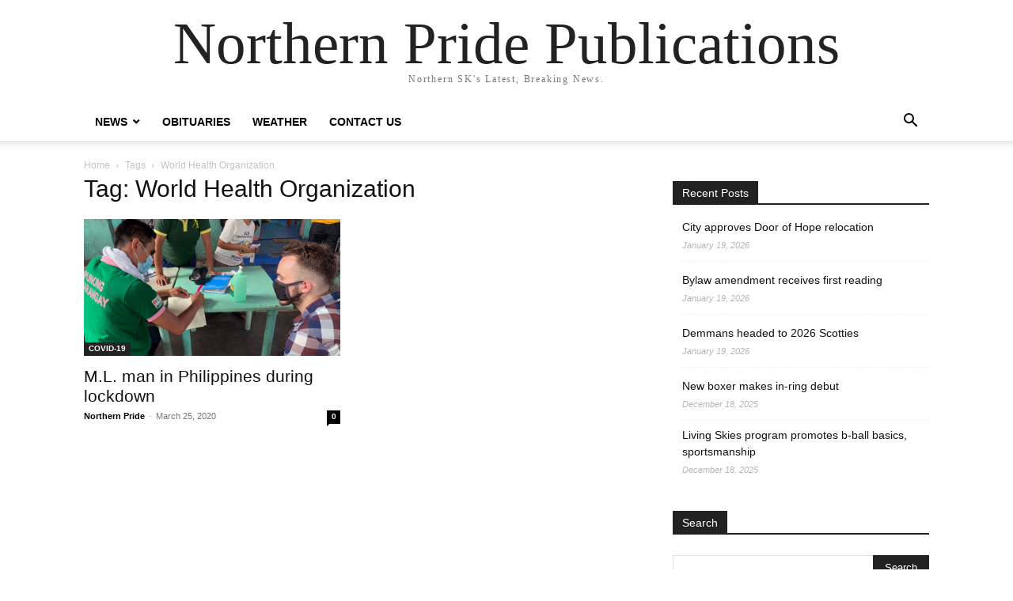

--- FILE ---
content_type: text/html; charset=UTF-8
request_url: https://northernprideml.com/tag/world-health-organization/
body_size: 8237
content:
<!doctype html >
<html lang="en-CA">
<head>
    <meta charset="UTF-8" />
    <meta name="viewport" content="width=device-width, initial-scale=1.0">
    <link rel="pingback" href="https://northernprideml.com/xmlrpc.php" />
    <meta name='robots' content='index, follow, max-image-preview:large, max-snippet:-1, max-video-preview:-1' />

	<!-- This site is optimized with the Yoast SEO plugin v26.5 - https://yoast.com/wordpress/plugins/seo/ -->
	<title>World Health Organization Archives - Northern Pride Publications</title>
	<link rel="canonical" href="https://northernprideml.com/tag/world-health-organization/" />
	<meta property="og:locale" content="en_US" />
	<meta property="og:type" content="article" />
	<meta property="og:title" content="World Health Organization Archives - Northern Pride Publications" />
	<meta property="og:url" content="https://northernprideml.com/tag/world-health-organization/" />
	<meta property="og:site_name" content="Northern Pride Publications" />
	<meta name="twitter:card" content="summary_large_image" />
	<script type="application/ld+json" class="yoast-schema-graph">{"@context":"https://schema.org","@graph":[{"@type":"CollectionPage","@id":"https://northernprideml.com/tag/world-health-organization/","url":"https://northernprideml.com/tag/world-health-organization/","name":"World Health Organization Archives - Northern Pride Publications","isPartOf":{"@id":"https://northernprideml.com/#website"},"primaryImageOfPage":{"@id":"https://northernprideml.com/tag/world-health-organization/#primaryimage"},"image":{"@id":"https://northernprideml.com/tag/world-health-organization/#primaryimage"},"thumbnailUrl":"https://northernprideml.com/wp-content/uploads/2020/03/Ramshaw2-750x400-1.jpg","breadcrumb":{"@id":"https://northernprideml.com/tag/world-health-organization/#breadcrumb"},"inLanguage":"en-CA"},{"@type":"ImageObject","inLanguage":"en-CA","@id":"https://northernprideml.com/tag/world-health-organization/#primaryimage","url":"https://northernprideml.com/wp-content/uploads/2020/03/Ramshaw2-750x400-1.jpg","contentUrl":"https://northernprideml.com/wp-content/uploads/2020/03/Ramshaw2-750x400-1.jpg","width":750,"height":400},{"@type":"BreadcrumbList","@id":"https://northernprideml.com/tag/world-health-organization/#breadcrumb","itemListElement":[{"@type":"ListItem","position":1,"name":"Home","item":"https://northernprideml.com/"},{"@type":"ListItem","position":2,"name":"World Health Organization"}]},{"@type":"WebSite","@id":"https://northernprideml.com/#website","url":"https://northernprideml.com/","name":"Northern Pride Publications","description":"Northern SK&#039;s Latest, Breaking News.","potentialAction":[{"@type":"SearchAction","target":{"@type":"EntryPoint","urlTemplate":"https://northernprideml.com/?s={search_term_string}"},"query-input":{"@type":"PropertyValueSpecification","valueRequired":true,"valueName":"search_term_string"}}],"inLanguage":"en-CA"}]}</script>
	<!-- / Yoast SEO plugin. -->


<link rel="alternate" type="application/rss+xml" title="Northern Pride Publications &raquo; Feed" href="https://northernprideml.com/feed/" />
<link rel="alternate" type="application/rss+xml" title="Northern Pride Publications &raquo; Comments Feed" href="https://northernprideml.com/comments/feed/" />
<link rel="alternate" type="application/rss+xml" title="Northern Pride Publications &raquo; World Health Organization Tag Feed" href="https://northernprideml.com/tag/world-health-organization/feed/" />
<style id='wp-img-auto-sizes-contain-inline-css' type='text/css'>
img:is([sizes=auto i],[sizes^="auto," i]){contain-intrinsic-size:3000px 1500px}
/*# sourceURL=wp-img-auto-sizes-contain-inline-css */
</style>
<style id='wp-emoji-styles-inline-css' type='text/css'>

	img.wp-smiley, img.emoji {
		display: inline !important;
		border: none !important;
		box-shadow: none !important;
		height: 1em !important;
		width: 1em !important;
		margin: 0 0.07em !important;
		vertical-align: -0.1em !important;
		background: none !important;
		padding: 0 !important;
	}
/*# sourceURL=wp-emoji-styles-inline-css */
</style>
<style id='classic-theme-styles-inline-css' type='text/css'>
/*! This file is auto-generated */
.wp-block-button__link{color:#fff;background-color:#32373c;border-radius:9999px;box-shadow:none;text-decoration:none;padding:calc(.667em + 2px) calc(1.333em + 2px);font-size:1.125em}.wp-block-file__button{background:#32373c;color:#fff;text-decoration:none}
/*# sourceURL=/wp-includes/css/classic-themes.min.css */
</style>
<link rel='stylesheet' id='td-theme-css' href='https://northernprideml.com/wp-content/themes/Newspaper/style.css?ver=12.6.8' type='text/css' media='all' />
<script type="text/javascript" src="https://northernprideml.com/wp-includes/js/jquery/jquery.min.js?ver=3.7.1" id="jquery-core-js"></script>
<script type="text/javascript" src="https://northernprideml.com/wp-includes/js/jquery/jquery-migrate.min.js?ver=3.4.1" id="jquery-migrate-js"></script>
<link rel="https://api.w.org/" href="https://northernprideml.com/wp-json/" /><link rel="alternate" title="JSON" type="application/json" href="https://northernprideml.com/wp-json/wp/v2/tags/3311" /><link rel="EditURI" type="application/rsd+xml" title="RSD" href="https://northernprideml.com/xmlrpc.php?rsd" />

<!-- This site is using AdRotate v5.17 to display their advertisements - https://ajdg.solutions/ -->
<!-- AdRotate CSS -->
<style type="text/css" media="screen">
	.g { margin:0px; padding:0px; overflow:hidden; line-height:1; zoom:1; }
	.g img { height:auto; }
	.g-col { position:relative; float:left; }
	.g-col:first-child { margin-left: 0; }
	.g-col:last-child { margin-right: 0; }
	@media only screen and (max-width: 480px) {
		.g-col, .g-dyn, .g-single { width:100%; margin-left:0; margin-right:0; }
	}
</style>
<!-- /AdRotate CSS -->

<style id='global-styles-inline-css' type='text/css'>
:root{--wp--preset--aspect-ratio--square: 1;--wp--preset--aspect-ratio--4-3: 4/3;--wp--preset--aspect-ratio--3-4: 3/4;--wp--preset--aspect-ratio--3-2: 3/2;--wp--preset--aspect-ratio--2-3: 2/3;--wp--preset--aspect-ratio--16-9: 16/9;--wp--preset--aspect-ratio--9-16: 9/16;--wp--preset--color--black: #000000;--wp--preset--color--cyan-bluish-gray: #abb8c3;--wp--preset--color--white: #ffffff;--wp--preset--color--pale-pink: #f78da7;--wp--preset--color--vivid-red: #cf2e2e;--wp--preset--color--luminous-vivid-orange: #ff6900;--wp--preset--color--luminous-vivid-amber: #fcb900;--wp--preset--color--light-green-cyan: #7bdcb5;--wp--preset--color--vivid-green-cyan: #00d084;--wp--preset--color--pale-cyan-blue: #8ed1fc;--wp--preset--color--vivid-cyan-blue: #0693e3;--wp--preset--color--vivid-purple: #9b51e0;--wp--preset--gradient--vivid-cyan-blue-to-vivid-purple: linear-gradient(135deg,rgb(6,147,227) 0%,rgb(155,81,224) 100%);--wp--preset--gradient--light-green-cyan-to-vivid-green-cyan: linear-gradient(135deg,rgb(122,220,180) 0%,rgb(0,208,130) 100%);--wp--preset--gradient--luminous-vivid-amber-to-luminous-vivid-orange: linear-gradient(135deg,rgb(252,185,0) 0%,rgb(255,105,0) 100%);--wp--preset--gradient--luminous-vivid-orange-to-vivid-red: linear-gradient(135deg,rgb(255,105,0) 0%,rgb(207,46,46) 100%);--wp--preset--gradient--very-light-gray-to-cyan-bluish-gray: linear-gradient(135deg,rgb(238,238,238) 0%,rgb(169,184,195) 100%);--wp--preset--gradient--cool-to-warm-spectrum: linear-gradient(135deg,rgb(74,234,220) 0%,rgb(151,120,209) 20%,rgb(207,42,186) 40%,rgb(238,44,130) 60%,rgb(251,105,98) 80%,rgb(254,248,76) 100%);--wp--preset--gradient--blush-light-purple: linear-gradient(135deg,rgb(255,206,236) 0%,rgb(152,150,240) 100%);--wp--preset--gradient--blush-bordeaux: linear-gradient(135deg,rgb(254,205,165) 0%,rgb(254,45,45) 50%,rgb(107,0,62) 100%);--wp--preset--gradient--luminous-dusk: linear-gradient(135deg,rgb(255,203,112) 0%,rgb(199,81,192) 50%,rgb(65,88,208) 100%);--wp--preset--gradient--pale-ocean: linear-gradient(135deg,rgb(255,245,203) 0%,rgb(182,227,212) 50%,rgb(51,167,181) 100%);--wp--preset--gradient--electric-grass: linear-gradient(135deg,rgb(202,248,128) 0%,rgb(113,206,126) 100%);--wp--preset--gradient--midnight: linear-gradient(135deg,rgb(2,3,129) 0%,rgb(40,116,252) 100%);--wp--preset--font-size--small: 13px;--wp--preset--font-size--medium: 20px;--wp--preset--font-size--large: 36px;--wp--preset--font-size--x-large: 42px;--wp--preset--spacing--20: 0.44rem;--wp--preset--spacing--30: 0.67rem;--wp--preset--spacing--40: 1rem;--wp--preset--spacing--50: 1.5rem;--wp--preset--spacing--60: 2.25rem;--wp--preset--spacing--70: 3.38rem;--wp--preset--spacing--80: 5.06rem;--wp--preset--shadow--natural: 6px 6px 9px rgba(0, 0, 0, 0.2);--wp--preset--shadow--deep: 12px 12px 50px rgba(0, 0, 0, 0.4);--wp--preset--shadow--sharp: 6px 6px 0px rgba(0, 0, 0, 0.2);--wp--preset--shadow--outlined: 6px 6px 0px -3px rgb(255, 255, 255), 6px 6px rgb(0, 0, 0);--wp--preset--shadow--crisp: 6px 6px 0px rgb(0, 0, 0);}:where(.is-layout-flex){gap: 0.5em;}:where(.is-layout-grid){gap: 0.5em;}body .is-layout-flex{display: flex;}.is-layout-flex{flex-wrap: wrap;align-items: center;}.is-layout-flex > :is(*, div){margin: 0;}body .is-layout-grid{display: grid;}.is-layout-grid > :is(*, div){margin: 0;}:where(.wp-block-columns.is-layout-flex){gap: 2em;}:where(.wp-block-columns.is-layout-grid){gap: 2em;}:where(.wp-block-post-template.is-layout-flex){gap: 1.25em;}:where(.wp-block-post-template.is-layout-grid){gap: 1.25em;}.has-black-color{color: var(--wp--preset--color--black) !important;}.has-cyan-bluish-gray-color{color: var(--wp--preset--color--cyan-bluish-gray) !important;}.has-white-color{color: var(--wp--preset--color--white) !important;}.has-pale-pink-color{color: var(--wp--preset--color--pale-pink) !important;}.has-vivid-red-color{color: var(--wp--preset--color--vivid-red) !important;}.has-luminous-vivid-orange-color{color: var(--wp--preset--color--luminous-vivid-orange) !important;}.has-luminous-vivid-amber-color{color: var(--wp--preset--color--luminous-vivid-amber) !important;}.has-light-green-cyan-color{color: var(--wp--preset--color--light-green-cyan) !important;}.has-vivid-green-cyan-color{color: var(--wp--preset--color--vivid-green-cyan) !important;}.has-pale-cyan-blue-color{color: var(--wp--preset--color--pale-cyan-blue) !important;}.has-vivid-cyan-blue-color{color: var(--wp--preset--color--vivid-cyan-blue) !important;}.has-vivid-purple-color{color: var(--wp--preset--color--vivid-purple) !important;}.has-black-background-color{background-color: var(--wp--preset--color--black) !important;}.has-cyan-bluish-gray-background-color{background-color: var(--wp--preset--color--cyan-bluish-gray) !important;}.has-white-background-color{background-color: var(--wp--preset--color--white) !important;}.has-pale-pink-background-color{background-color: var(--wp--preset--color--pale-pink) !important;}.has-vivid-red-background-color{background-color: var(--wp--preset--color--vivid-red) !important;}.has-luminous-vivid-orange-background-color{background-color: var(--wp--preset--color--luminous-vivid-orange) !important;}.has-luminous-vivid-amber-background-color{background-color: var(--wp--preset--color--luminous-vivid-amber) !important;}.has-light-green-cyan-background-color{background-color: var(--wp--preset--color--light-green-cyan) !important;}.has-vivid-green-cyan-background-color{background-color: var(--wp--preset--color--vivid-green-cyan) !important;}.has-pale-cyan-blue-background-color{background-color: var(--wp--preset--color--pale-cyan-blue) !important;}.has-vivid-cyan-blue-background-color{background-color: var(--wp--preset--color--vivid-cyan-blue) !important;}.has-vivid-purple-background-color{background-color: var(--wp--preset--color--vivid-purple) !important;}.has-black-border-color{border-color: var(--wp--preset--color--black) !important;}.has-cyan-bluish-gray-border-color{border-color: var(--wp--preset--color--cyan-bluish-gray) !important;}.has-white-border-color{border-color: var(--wp--preset--color--white) !important;}.has-pale-pink-border-color{border-color: var(--wp--preset--color--pale-pink) !important;}.has-vivid-red-border-color{border-color: var(--wp--preset--color--vivid-red) !important;}.has-luminous-vivid-orange-border-color{border-color: var(--wp--preset--color--luminous-vivid-orange) !important;}.has-luminous-vivid-amber-border-color{border-color: var(--wp--preset--color--luminous-vivid-amber) !important;}.has-light-green-cyan-border-color{border-color: var(--wp--preset--color--light-green-cyan) !important;}.has-vivid-green-cyan-border-color{border-color: var(--wp--preset--color--vivid-green-cyan) !important;}.has-pale-cyan-blue-border-color{border-color: var(--wp--preset--color--pale-cyan-blue) !important;}.has-vivid-cyan-blue-border-color{border-color: var(--wp--preset--color--vivid-cyan-blue) !important;}.has-vivid-purple-border-color{border-color: var(--wp--preset--color--vivid-purple) !important;}.has-vivid-cyan-blue-to-vivid-purple-gradient-background{background: var(--wp--preset--gradient--vivid-cyan-blue-to-vivid-purple) !important;}.has-light-green-cyan-to-vivid-green-cyan-gradient-background{background: var(--wp--preset--gradient--light-green-cyan-to-vivid-green-cyan) !important;}.has-luminous-vivid-amber-to-luminous-vivid-orange-gradient-background{background: var(--wp--preset--gradient--luminous-vivid-amber-to-luminous-vivid-orange) !important;}.has-luminous-vivid-orange-to-vivid-red-gradient-background{background: var(--wp--preset--gradient--luminous-vivid-orange-to-vivid-red) !important;}.has-very-light-gray-to-cyan-bluish-gray-gradient-background{background: var(--wp--preset--gradient--very-light-gray-to-cyan-bluish-gray) !important;}.has-cool-to-warm-spectrum-gradient-background{background: var(--wp--preset--gradient--cool-to-warm-spectrum) !important;}.has-blush-light-purple-gradient-background{background: var(--wp--preset--gradient--blush-light-purple) !important;}.has-blush-bordeaux-gradient-background{background: var(--wp--preset--gradient--blush-bordeaux) !important;}.has-luminous-dusk-gradient-background{background: var(--wp--preset--gradient--luminous-dusk) !important;}.has-pale-ocean-gradient-background{background: var(--wp--preset--gradient--pale-ocean) !important;}.has-electric-grass-gradient-background{background: var(--wp--preset--gradient--electric-grass) !important;}.has-midnight-gradient-background{background: var(--wp--preset--gradient--midnight) !important;}.has-small-font-size{font-size: var(--wp--preset--font-size--small) !important;}.has-medium-font-size{font-size: var(--wp--preset--font-size--medium) !important;}.has-large-font-size{font-size: var(--wp--preset--font-size--large) !important;}.has-x-large-font-size{font-size: var(--wp--preset--font-size--x-large) !important;}
/*# sourceURL=global-styles-inline-css */
</style>
</head>

<body class="archive tag tag-world-health-organization tag-3311 wp-theme-Newspaper tagdiv-small-theme" itemscope="itemscope" itemtype="https://schema.org/WebPage">


    <!-- Mobile Search -->
    <div class="td-search-background" style="visibility:hidden"></div>
    <div class="td-search-wrap-mob" style="visibility:hidden">
        <div class="td-drop-down-search" aria-labelledby="td-header-search-button">
            <form method="get" class="td-search-form" action="https://northernprideml.com/">
                <div class="td-search-close">
                    <a href="#"><i class="td-icon-close-mobile"></i></a>
                </div>
                <div role="search" class="td-search-input">
                    <span>Search</span>
                    <label for="td-header-search-mob">
                        <input id="td-header-search-mob" type="text" value="" name="s" autocomplete="off" />
                    </label>
                </div>
            </form>
            <div id="td-aj-search-mob"></div>
        </div>
    </div>

    <!-- Mobile Menu -->
    <div class="td-menu-background" style="visibility:hidden"></div>
    <div id="td-mobile-nav" style="visibility:hidden">
        <div class="td-mobile-container">
            <!-- mobile menu top section -->
            <div class="td-menu-socials-wrap">
                <!-- close button -->
                <div class="td-mobile-close">
                    <a href="#"><i class="td-icon-close-mobile"></i></a>
                </div>
            </div>

            <!-- menu section -->
            <div class="td-mobile-content">
                <div class="menu-main-menu-container"><ul id="menu-main-menu" class="td-mobile-main-menu"><li id="menu-item-5278" class="menu-item menu-item-type-post_type menu-item-object-page menu-item-has-children menu-item-5278"><a href="https://northernprideml.com/recent-news/">News<i class="td-icon-menu-right td-element-after"></i></a>
<ul class="sub-menu">
	<li id="menu-item-5221" class="menu-item menu-item-type-taxonomy menu-item-object-category menu-item-5221"><a href="https://northernprideml.com/category/meadow-lake/">Meadow Lake<i class="td-icon-menu-right td-element-after"></i></a></li>
	<li id="menu-item-5225" class="menu-item menu-item-type-taxonomy menu-item-object-category menu-item-5225"><a href="https://northernprideml.com/category/la-ronge/">La Ronge<i class="td-icon-menu-right td-element-after"></i></a></li>
	<li id="menu-item-6379" class="menu-item menu-item-type-taxonomy menu-item-object-category menu-item-6379"><a href="https://northernprideml.com/category/northwest-saskatchewan/">Northwest Saskatchewan<i class="td-icon-menu-right td-element-after"></i></a></li>
	<li id="menu-item-6380" class="menu-item menu-item-type-taxonomy menu-item-object-category menu-item-6380"><a href="https://northernprideml.com/category/northern-saskatchewan/">Northern Saskatchewan<i class="td-icon-menu-right td-element-after"></i></a></li>
	<li id="menu-item-5222" class="menu-item menu-item-type-taxonomy menu-item-object-category menu-item-5222"><a href="https://northernprideml.com/category/sports/">Sports<i class="td-icon-menu-right td-element-after"></i></a></li>
	<li id="menu-item-6381" class="menu-item menu-item-type-taxonomy menu-item-object-category menu-item-6381"><a href="https://northernprideml.com/category/indigenous/">Indigenous<i class="td-icon-menu-right td-element-after"></i></a></li>
</ul>
</li>
<li id="menu-item-6385" class="menu-item menu-item-type-post_type menu-item-object-page menu-item-6385"><a href="https://northernprideml.com/obituaries/">Obituaries<i class="td-icon-menu-right td-element-after"></i></a></li>
<li id="menu-item-5279" class="menu-item menu-item-type-post_type menu-item-object-page menu-item-5279"><a href="https://northernprideml.com/weather/">Weather<i class="td-icon-menu-right td-element-after"></i></a></li>
<li id="menu-item-5277" class="menu-item menu-item-type-post_type menu-item-object-page menu-item-5277"><a href="https://northernprideml.com/contact-us/">Contact Us<i class="td-icon-menu-right td-element-after"></i></a></li>
</ul></div>            </div>
        </div>
    </div>

    <div id="td-outer-wrap" class="td-theme-wrap">
        <div class="td-header-wrap td-header-style-1">
            <div class="td-banner-wrap-full td-logo-wrap-full td-container-wrap">
                <div class="td-header-sp-logo">
                    
                    <div class="td-logo-text-wrap">
                        <div class="td-logo-text-container">
                                                        <a class="td-logo-wrap" href="https://northernprideml.com/">
                                <span class="td-logo-text">Northern Pride Publications</span>
                            </a>
                                                        <span class="td-tagline-text">Northern SK&#039;s Latest, Breaking News.</span>
                        </div>
                    </div>
                </div>
            </div>

            <div class="td-header-menu-wrap-full td-container-wrap">
                <div class="td-header-menu-wrap td-header-gradient">
                    <div class="td-container td-header-row td-header-main-menu">
                        <div id="td-header-menu" role="navigation">
                            <div id="td-top-mobile-toggle"><a href="#" role="button" aria-label="mobile-toggle"><i class="td-icon-font td-icon-mobile"></i></a></div>

                            <div class="menu-main-menu-container"><ul id="menu-main-menu-1" class="sf-menu tagdiv-small-theme-menu"><li class="menu-item menu-item-type-post_type menu-item-object-page menu-item-has-children menu-item-5278"><a href="https://northernprideml.com/recent-news/">News</a>
<ul class="sub-menu">
	<li class="menu-item menu-item-type-taxonomy menu-item-object-category menu-item-5221"><a href="https://northernprideml.com/category/meadow-lake/">Meadow Lake</a></li>
	<li class="menu-item menu-item-type-taxonomy menu-item-object-category menu-item-5225"><a href="https://northernprideml.com/category/la-ronge/">La Ronge</a></li>
	<li class="menu-item menu-item-type-taxonomy menu-item-object-category menu-item-6379"><a href="https://northernprideml.com/category/northwest-saskatchewan/">Northwest Saskatchewan</a></li>
	<li class="menu-item menu-item-type-taxonomy menu-item-object-category menu-item-6380"><a href="https://northernprideml.com/category/northern-saskatchewan/">Northern Saskatchewan</a></li>
	<li class="menu-item menu-item-type-taxonomy menu-item-object-category menu-item-5222"><a href="https://northernprideml.com/category/sports/">Sports</a></li>
	<li class="menu-item menu-item-type-taxonomy menu-item-object-category menu-item-6381"><a href="https://northernprideml.com/category/indigenous/">Indigenous</a></li>
</ul>
</li>
<li class="menu-item menu-item-type-post_type menu-item-object-page menu-item-6385"><a href="https://northernprideml.com/obituaries/">Obituaries</a></li>
<li class="menu-item menu-item-type-post_type menu-item-object-page menu-item-5279"><a href="https://northernprideml.com/weather/">Weather</a></li>
<li class="menu-item menu-item-type-post_type menu-item-object-page menu-item-5277"><a href="https://northernprideml.com/contact-us/">Contact Us</a></li>
</ul></div>                        </div>

                        <div class="header-search-wrap">
                            <div class="td-search-btns-wrap">
                                <a id="td-header-search-button" href="#" role="button" aria-label="Search"><i class="td-icon-search"></i></a>
                                <a id="td-header-search-button-mob" href="#" role="button" aria-label="Search"><i class="td-icon-search"></i></a>
                            </div>

                            <div class="td-drop-down-search" aria-labelledby="td-header-search-button">
                                <form method="get" class="td-search-form" action="https://northernprideml.com/">
                                    <div role="search" class="td-head-form-search-wrap">
                                        <input id="td-header-search" type="text" value="" name="s" autocomplete="off" />
                                        <input class="wpb_button wpb_btn-inverse btn" type="submit" id="td-header-search-top" value="Search" />
                                    </div>
                                </form>
                            </div>
                        </div>
                    </div>
                </div>
            </div>
        </div>

    <div class="td-main-content-wrap td-container-wrap">
        <div class="td-container">
            <div class="td-crumb-container">
                <div class="entry-crumbs"><span><a title="" class="entry-crumb" href="https://northernprideml.com/">Home</a></span> <i class="td-icon-right td-bread-sep td-bred-no-url-last"></i> <span class="td-bred-no-url-last">Tags</span> <i class="td-icon-right td-bread-sep td-bred-no-url-last"></i> <span class="td-bred-no-url-last">World Health Organization</span></div>            </div>

            <div class="td-pb-row">
                <div class="td-pb-span8 td-main-content">
                    <div class="td-ss-main-content">
                        <div class="td-page-header">
                            <h1 class="entry-title td-page-title">
                                <span>Tag: World Health Organization</span>
                            </h1>
                        </div>

                                    <div class="td-block-row">
        
            <div class="td-block-span6">
                <div class="td_module_1 td_module_wrap clearfix post-5189 post type-post status-publish format-standard has-post-thumbnail hentry category-covid-19 tag-coronavirus tag-covid-19 tag-josh-ramshaw tag-lou-landero tag-meadow-lake tag-meadow-lake-news tag-philippines tag-travel tag-world-health-organization" >
                    <div class="td-module-image">
                        <div class="td-module-thumb">
                            
                            <a href="https://northernprideml.com/2020/03/m-l-man-in-philippines-during-lockdown/" rel="bookmark" class="td-image-wrap" title="M.L. man in Philippines during lockdown">
                                
                                <img class="entry-thumb" src="https://northernprideml.com/wp-content/uploads/2020/03/Ramshaw2-750x400-1.jpg" alt="M.L. man in Philippines during lockdown" title="M.L. man in Philippines during lockdown" />

                            </a>
                        </div>

                        
                                <a class="td-post-category" href="https://northernprideml.com/category/covid-19/">COVID-19</a>
                                            </div>

                    <h3 class="entry-title td-module-title">
                        <a href="https://northernprideml.com/2020/03/m-l-man-in-philippines-during-lockdown/" rel="bookmark" title="M.L. man in Philippines during lockdown">
                            M.L. man in Philippines during lockdown                        </a>
                    </h3>

                    <div class="td-module-meta-info">
                        <div class="td-post-author-name">
                            <a href="https://northernprideml.com/author/northernprideml/">Northern Pride</a>
                            <span> - </span>
                        </div>

                        <span class="td-post-date">
                            <time class="entry-date updated td-module-date" datetime="2020-03-25T21:44:51+00:00" >March 25, 2020</time>
                        </span>

                        <div class="td-module-comments">
                            <a href="https://northernprideml.com/2020/03/m-l-man-in-philippines-during-lockdown/#respond">
                                0                            </a>
                        </div>
                    </div>
                </div>
            </div>

                </div>                     </div>
                </div>

                <div class="td-pb-span4 td-main-sidebar">
                    <div class="td-ss-main-sidebar">
                        
		<aside id="recent-posts-3" class="widget recent-posts-3 widget_recent_entries">
		<div class="block-title"><span>Recent Posts</span></div>
		<ul>
											<li>
					<a href="https://northernprideml.com/2026/01/city-approves-door-of-hope-relocation/">City approves Door of Hope relocation</a>
											<span class="post-date">January 19, 2026</span>
									</li>
											<li>
					<a href="https://northernprideml.com/2026/01/bylaw-amendment-receives-first-reading/">Bylaw amendment receives first reading</a>
											<span class="post-date">January 19, 2026</span>
									</li>
											<li>
					<a href="https://northernprideml.com/2026/01/demmans-headed-to-2026-scotties/">Demmans headed to 2026 Scotties</a>
											<span class="post-date">January 19, 2026</span>
									</li>
											<li>
					<a href="https://northernprideml.com/2025/12/new-boxer-makes-in-ring-debut/">New boxer makes in-ring debut</a>
											<span class="post-date">December 18, 2025</span>
									</li>
											<li>
					<a href="https://northernprideml.com/2025/12/living-skies-program-promotes-b-ball-basics-sportsmanship/">Living Skies program promotes b-ball basics, sportsmanship</a>
											<span class="post-date">December 18, 2025</span>
									</li>
					</ul>

		</aside><aside id="search-3" class="widget search-3 widget_search"><div class="block-title"><span>Search</span></div><form method="get" class="td-search-form-widget" action="https://northernprideml.com/">
    <div role="search">
        <input class="td-widget-search-input" type="text" value="" name="s" id="s" /><input class="wpb_button wpb_btn-inverse btn" type="submit" id="searchsubmit" value="Search" />
    </div>
</form></aside><aside id="text-2" class="widget text-2 widget_text">			<div class="textwidget"><p><!-- Begin Mailchimp Signup Form --></p>
<style type="text/css">
	#mc_embed_signup{background:#fff; clear:left; font:14px Helvetica,Arial,sans-serif; }<br />	/* Add your own Mailchimp form style overrides in your site stylesheet or in this style block.<br />	   We recommend moving this block and the preceding CSS link to the HEAD of your HTML file. */<br /></style>
<div id="mc_embed_signup">
<form id="mc-embedded-subscribe-form" class="validate" action="https://gmail.us20.list-manage.com/subscribe/post?u=e66ded88212a8624be0f3e1dd&amp;id=8e9c8f7497" method="post" name="mc-embedded-subscribe-form" novalidate="" target="_blank">
<div id="mc_embed_signup_scroll">
<h2>Subscribe to Free Weekly Headlines!</h2>
</div>
<div id="mc_embed_signup_scroll">
<div class="mc-field-group"><label for="mce-EMAIL">Email Address <span class="asterisk">*</span><br />
</label><br />
<input id="mce-EMAIL" class="required email" name="EMAIL" type="email" value="" /></div>
<div class="mc-field-group"><label for="mce-FNAME">First Name <span class="asterisk">*</span><br />
</label><br />
<input id="mce-FNAME" class="required" name="FNAME" type="text" value="" /></div>
<div class="mc-field-group"><label for="mce-LNAME">Last Name <span class="asterisk">*</span><br />
</label><br />
<input id="mce-LNAME" class="required" name="LNAME" type="text" value="" /></div>
<div class="mc-field-group"><label for="mce-MMERGE7">City <span class="asterisk">*</span><br />
</label><br />
<input id="mce-MMERGE7" class="required" name="MMERGE7" type="text" value="" /></div>
<div id="mce-responses" class="clear">
<div id="mce-error-response" class="response" style="display: none;"></div>
<div id="mce-success-response" class="response" style="display: none;"></div>
</div>
<div style="position: absolute; left: -5000px;" aria-hidden="true"><input tabindex="-1" name="b_e66ded88212a8624be0f3e1dd_8e9c8f7497" type="text" value="" /></div>
<div class="clear"><input id="mc-embedded-subscribe" class="button" name="subscribe" type="submit" value="Subscribe" /></div>
</div>
</form>
</div>
<p><script type='text/javascript' src='//s3.amazonaws.com/downloads.mailchimp.com/js/mc-validate.js'></script><script type='text/javascript'>(function($) {window.fnames = new Array(); window.ftypes = new Array();fnames[0]='EMAIL';ftypes[0]='email';fnames[1]='FNAME';ftypes[1]='text';fnames[2]='LNAME';ftypes[2]='text';fnames[7]='MMERGE7';ftypes[7]='text';}(jQuery));var $mcj = jQuery.noConflict(true);</script><br />
<!--End mc_embed_signup--></p>
</div>
		</aside>                    </div>
                </div>
            </div>
        </div>
    </div>

    <div class="td-footer-page td-footer-container td-container-wrap">
        <div class="td-sub-footer-container td-container-wrap">
            <div class="td-container">
                <div class="td-pb-row">
                    <div class="td-pb-span td-sub-footer-menu">
                        <div class="menu-main-menu-container"><ul id="menu-main-menu-2" class="td-subfooter-menu"><li class="menu-item menu-item-type-post_type menu-item-object-page menu-item-has-children menu-item-5278"><a href="https://northernprideml.com/recent-news/">News</a>
<ul class="sub-menu">
	<li class="menu-item menu-item-type-taxonomy menu-item-object-category menu-item-5221"><a href="https://northernprideml.com/category/meadow-lake/">Meadow Lake</a></li>
	<li class="menu-item menu-item-type-taxonomy menu-item-object-category menu-item-5225"><a href="https://northernprideml.com/category/la-ronge/">La Ronge</a></li>
	<li class="menu-item menu-item-type-taxonomy menu-item-object-category menu-item-6379"><a href="https://northernprideml.com/category/northwest-saskatchewan/">Northwest Saskatchewan</a></li>
	<li class="menu-item menu-item-type-taxonomy menu-item-object-category menu-item-6380"><a href="https://northernprideml.com/category/northern-saskatchewan/">Northern Saskatchewan</a></li>
	<li class="menu-item menu-item-type-taxonomy menu-item-object-category menu-item-5222"><a href="https://northernprideml.com/category/sports/">Sports</a></li>
	<li class="menu-item menu-item-type-taxonomy menu-item-object-category menu-item-6381"><a href="https://northernprideml.com/category/indigenous/">Indigenous</a></li>
</ul>
</li>
<li class="menu-item menu-item-type-post_type menu-item-object-page menu-item-6385"><a href="https://northernprideml.com/obituaries/">Obituaries</a></li>
<li class="menu-item menu-item-type-post_type menu-item-object-page menu-item-5279"><a href="https://northernprideml.com/weather/">Weather</a></li>
<li class="menu-item menu-item-type-post_type menu-item-object-page menu-item-5277"><a href="https://northernprideml.com/contact-us/">Contact Us</a></li>
</ul></div>                    </div>

                    <div class="td-pb-span td-sub-footer-copy">
                        &copy; Newspaper WordPress Theme by TagDiv
                    </div>
                </div>
            </div>
        </div>
    </div>

</div><!--close td-outer-wrap-->

<script type="speculationrules">
{"prefetch":[{"source":"document","where":{"and":[{"href_matches":"/*"},{"not":{"href_matches":["/wp-*.php","/wp-admin/*","/wp-content/uploads/*","/wp-content/*","/wp-content/plugins/*","/wp-content/themes/Newspaper/*","/*\\?(.+)"]}},{"not":{"selector_matches":"a[rel~=\"nofollow\"]"}},{"not":{"selector_matches":".no-prefetch, .no-prefetch a"}}]},"eagerness":"conservative"}]}
</script>
<script type="text/javascript" id="adrotate-clicker-js-extra">
/* <![CDATA[ */
var click_object = {"ajax_url":"https://northernprideml.com/wp-admin/admin-ajax.php"};
//# sourceURL=adrotate-clicker-js-extra
/* ]]> */
</script>
<script type="text/javascript" src="https://northernprideml.com/wp-content/plugins/adrotate/library/jquery.clicker.js" id="adrotate-clicker-js"></script>
<script type="text/javascript" src="https://northernprideml.com/wp-content/themes/Newspaper/includes/js/tagdiv-theme.min.js?ver=12.6.8" id="tagdiv-theme-js-js"></script>
<script id="wp-emoji-settings" type="application/json">
{"baseUrl":"https://s.w.org/images/core/emoji/17.0.2/72x72/","ext":".png","svgUrl":"https://s.w.org/images/core/emoji/17.0.2/svg/","svgExt":".svg","source":{"concatemoji":"https://northernprideml.com/wp-includes/js/wp-emoji-release.min.js?ver=6.9"}}
</script>
<script type="module">
/* <![CDATA[ */
/*! This file is auto-generated */
const a=JSON.parse(document.getElementById("wp-emoji-settings").textContent),o=(window._wpemojiSettings=a,"wpEmojiSettingsSupports"),s=["flag","emoji"];function i(e){try{var t={supportTests:e,timestamp:(new Date).valueOf()};sessionStorage.setItem(o,JSON.stringify(t))}catch(e){}}function c(e,t,n){e.clearRect(0,0,e.canvas.width,e.canvas.height),e.fillText(t,0,0);t=new Uint32Array(e.getImageData(0,0,e.canvas.width,e.canvas.height).data);e.clearRect(0,0,e.canvas.width,e.canvas.height),e.fillText(n,0,0);const a=new Uint32Array(e.getImageData(0,0,e.canvas.width,e.canvas.height).data);return t.every((e,t)=>e===a[t])}function p(e,t){e.clearRect(0,0,e.canvas.width,e.canvas.height),e.fillText(t,0,0);var n=e.getImageData(16,16,1,1);for(let e=0;e<n.data.length;e++)if(0!==n.data[e])return!1;return!0}function u(e,t,n,a){switch(t){case"flag":return n(e,"\ud83c\udff3\ufe0f\u200d\u26a7\ufe0f","\ud83c\udff3\ufe0f\u200b\u26a7\ufe0f")?!1:!n(e,"\ud83c\udde8\ud83c\uddf6","\ud83c\udde8\u200b\ud83c\uddf6")&&!n(e,"\ud83c\udff4\udb40\udc67\udb40\udc62\udb40\udc65\udb40\udc6e\udb40\udc67\udb40\udc7f","\ud83c\udff4\u200b\udb40\udc67\u200b\udb40\udc62\u200b\udb40\udc65\u200b\udb40\udc6e\u200b\udb40\udc67\u200b\udb40\udc7f");case"emoji":return!a(e,"\ud83e\u1fac8")}return!1}function f(e,t,n,a){let r;const o=(r="undefined"!=typeof WorkerGlobalScope&&self instanceof WorkerGlobalScope?new OffscreenCanvas(300,150):document.createElement("canvas")).getContext("2d",{willReadFrequently:!0}),s=(o.textBaseline="top",o.font="600 32px Arial",{});return e.forEach(e=>{s[e]=t(o,e,n,a)}),s}function r(e){var t=document.createElement("script");t.src=e,t.defer=!0,document.head.appendChild(t)}a.supports={everything:!0,everythingExceptFlag:!0},new Promise(t=>{let n=function(){try{var e=JSON.parse(sessionStorage.getItem(o));if("object"==typeof e&&"number"==typeof e.timestamp&&(new Date).valueOf()<e.timestamp+604800&&"object"==typeof e.supportTests)return e.supportTests}catch(e){}return null}();if(!n){if("undefined"!=typeof Worker&&"undefined"!=typeof OffscreenCanvas&&"undefined"!=typeof URL&&URL.createObjectURL&&"undefined"!=typeof Blob)try{var e="postMessage("+f.toString()+"("+[JSON.stringify(s),u.toString(),c.toString(),p.toString()].join(",")+"));",a=new Blob([e],{type:"text/javascript"});const r=new Worker(URL.createObjectURL(a),{name:"wpTestEmojiSupports"});return void(r.onmessage=e=>{i(n=e.data),r.terminate(),t(n)})}catch(e){}i(n=f(s,u,c,p))}t(n)}).then(e=>{for(const n in e)a.supports[n]=e[n],a.supports.everything=a.supports.everything&&a.supports[n],"flag"!==n&&(a.supports.everythingExceptFlag=a.supports.everythingExceptFlag&&a.supports[n]);var t;a.supports.everythingExceptFlag=a.supports.everythingExceptFlag&&!a.supports.flag,a.supports.everything||((t=a.source||{}).concatemoji?r(t.concatemoji):t.wpemoji&&t.twemoji&&(r(t.twemoji),r(t.wpemoji)))});
//# sourceURL=https://northernprideml.com/wp-includes/js/wp-emoji-loader.min.js
/* ]]> */
</script>

</body>
</html>